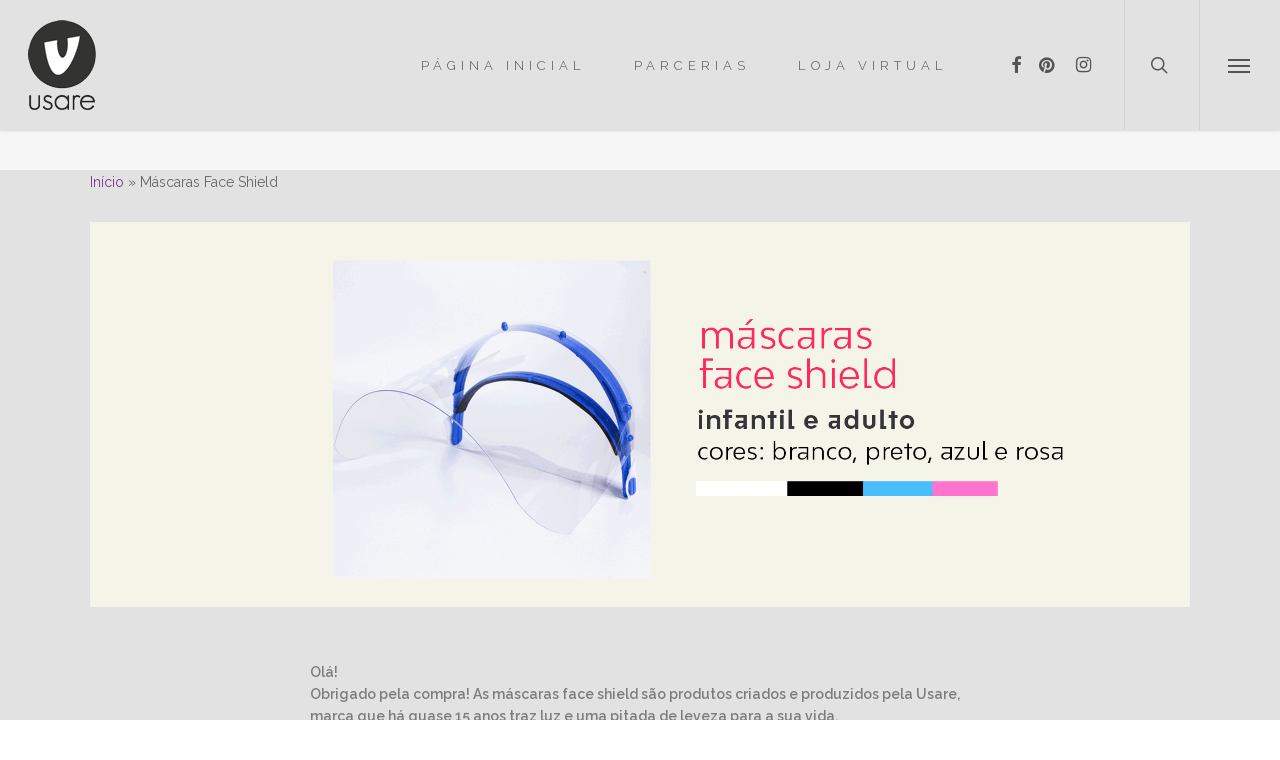

--- FILE ---
content_type: text/html; charset=UTF-8
request_url: https://blog.usare.com.br/mascaras-face-shield/
body_size: 16750
content:
<!doctype html>
<html lang="pt-BR" class="no-js">
<head>
	<meta charset="UTF-8">
	<meta name="viewport" content="width=device-width, initial-scale=1, maximum-scale=1, user-scalable=0" /><link rel="shortcut icon" href="https://blog.usare.com.br/wp-content/uploads/2021/09/logo_u-1.png" /><meta name='robots' content='index, follow, max-image-preview:large, max-snippet:-1, max-video-preview:-1' />

	<!-- This site is optimized with the Yoast SEO plugin v19.0 - https://yoast.com/wordpress/plugins/seo/ -->
	<title>Máscaras Face Shield - Blog Usare Design - design antimonotonia</title>
	<link rel="canonical" href="https://blog.usare.com.br/mascaras-face-shield/" />
	<meta property="og:locale" content="pt_BR" />
	<meta property="og:type" content="article" />
	<meta property="og:title" content="Máscaras Face Shield - Blog Usare Design - design antimonotonia" />
	<meta property="og:url" content="https://blog.usare.com.br/mascaras-face-shield/" />
	<meta property="og:site_name" content="Blog Usare Design - design antimonotonia" />
	<meta property="article:modified_time" content="2020-09-17T15:12:01+00:00" />
	<meta name="twitter:card" content="summary" />
	<meta name="twitter:label1" content="Est. tempo de leitura" />
	<meta name="twitter:data1" content="3 minutos" />
	<script type="application/ld+json" class="yoast-schema-graph">{"@context":"https://schema.org","@graph":[{"@type":"WebSite","@id":"https://blog.usare.com.br/#website","url":"https://blog.usare.com.br/","name":"Blog Usare Design - design antimonotonia","description":"Usare: design antimonotonia","potentialAction":[{"@type":"SearchAction","target":{"@type":"EntryPoint","urlTemplate":"https://blog.usare.com.br/?s={search_term_string}"},"query-input":"required name=search_term_string"}],"inLanguage":"pt-BR"},{"@type":"WebPage","@id":"https://blog.usare.com.br/mascaras-face-shield/#webpage","url":"https://blog.usare.com.br/mascaras-face-shield/","name":"Máscaras Face Shield - Blog Usare Design - design antimonotonia","isPartOf":{"@id":"https://blog.usare.com.br/#website"},"datePublished":"2020-09-17T13:49:32+00:00","dateModified":"2020-09-17T15:12:01+00:00","breadcrumb":{"@id":"https://blog.usare.com.br/mascaras-face-shield/#breadcrumb"},"inLanguage":"pt-BR","potentialAction":[{"@type":"ReadAction","target":["https://blog.usare.com.br/mascaras-face-shield/"]}]},{"@type":"BreadcrumbList","@id":"https://blog.usare.com.br/mascaras-face-shield/#breadcrumb","itemListElement":[{"@type":"ListItem","position":1,"name":"Início","item":"https://blog.usare.com.br/"},{"@type":"ListItem","position":2,"name":"Máscaras Face Shield"}]}]}</script>
	<!-- / Yoast SEO plugin. -->


<link rel='dns-prefetch' href='//assets.pinterest.com' />
<link rel='dns-prefetch' href='//fonts.googleapis.com' />
<link rel='dns-prefetch' href='//s.w.org' />
<link rel="alternate" type="application/rss+xml" title="Feed para Blog Usare Design - design antimonotonia &raquo;" href="https://blog.usare.com.br/feed/" />
<link rel="alternate" type="application/rss+xml" title="Feed de comentários para Blog Usare Design - design antimonotonia &raquo;" href="https://blog.usare.com.br/comments/feed/" />
		<!-- This site uses the Google Analytics by ExactMetrics plugin v8.3.1 - Using Analytics tracking - https://www.exactmetrics.com/ -->
		<!-- Note: ExactMetrics is not currently configured on this site. The site owner needs to authenticate with Google Analytics in the ExactMetrics settings panel. -->
					<!-- No tracking code set -->
				<!-- / Google Analytics by ExactMetrics -->
				<!-- This site uses the Google Analytics by MonsterInsights plugin v9.2.4 - Using Analytics tracking - https://www.monsterinsights.com/ -->
							<script src="//www.googletagmanager.com/gtag/js?id=G-Q45WMJ129D"  data-cfasync="false" data-wpfc-render="false" type="text/javascript" async></script>
			<script data-cfasync="false" data-wpfc-render="false" type="text/javascript">
				var mi_version = '9.2.4';
				var mi_track_user = true;
				var mi_no_track_reason = '';
								var MonsterInsightsDefaultLocations = {"page_location":"https:\/\/blog.usare.com.br\/mascaras-face-shield\/"};
				if ( typeof MonsterInsightsPrivacyGuardFilter === 'function' ) {
					var MonsterInsightsLocations = (typeof MonsterInsightsExcludeQuery === 'object') ? MonsterInsightsPrivacyGuardFilter( MonsterInsightsExcludeQuery ) : MonsterInsightsPrivacyGuardFilter( MonsterInsightsDefaultLocations );
				} else {
					var MonsterInsightsLocations = (typeof MonsterInsightsExcludeQuery === 'object') ? MonsterInsightsExcludeQuery : MonsterInsightsDefaultLocations;
				}

								var disableStrs = [
										'ga-disable-G-Q45WMJ129D',
									];

				/* Function to detect opted out users */
				function __gtagTrackerIsOptedOut() {
					for (var index = 0; index < disableStrs.length; index++) {
						if (document.cookie.indexOf(disableStrs[index] + '=true') > -1) {
							return true;
						}
					}

					return false;
				}

				/* Disable tracking if the opt-out cookie exists. */
				if (__gtagTrackerIsOptedOut()) {
					for (var index = 0; index < disableStrs.length; index++) {
						window[disableStrs[index]] = true;
					}
				}

				/* Opt-out function */
				function __gtagTrackerOptout() {
					for (var index = 0; index < disableStrs.length; index++) {
						document.cookie = disableStrs[index] + '=true; expires=Thu, 31 Dec 2099 23:59:59 UTC; path=/';
						window[disableStrs[index]] = true;
					}
				}

				if ('undefined' === typeof gaOptout) {
					function gaOptout() {
						__gtagTrackerOptout();
					}
				}
								window.dataLayer = window.dataLayer || [];

				window.MonsterInsightsDualTracker = {
					helpers: {},
					trackers: {},
				};
				if (mi_track_user) {
					function __gtagDataLayer() {
						dataLayer.push(arguments);
					}

					function __gtagTracker(type, name, parameters) {
						if (!parameters) {
							parameters = {};
						}

						if (parameters.send_to) {
							__gtagDataLayer.apply(null, arguments);
							return;
						}

						if (type === 'event') {
														parameters.send_to = monsterinsights_frontend.v4_id;
							var hookName = name;
							if (typeof parameters['event_category'] !== 'undefined') {
								hookName = parameters['event_category'] + ':' + name;
							}

							if (typeof MonsterInsightsDualTracker.trackers[hookName] !== 'undefined') {
								MonsterInsightsDualTracker.trackers[hookName](parameters);
							} else {
								__gtagDataLayer('event', name, parameters);
							}
							
						} else {
							__gtagDataLayer.apply(null, arguments);
						}
					}

					__gtagTracker('js', new Date());
					__gtagTracker('set', {
						'developer_id.dZGIzZG': true,
											});
					if ( MonsterInsightsLocations.page_location ) {
						__gtagTracker('set', MonsterInsightsLocations);
					}
										__gtagTracker('config', 'G-Q45WMJ129D', {"forceSSL":"true","link_attribution":"true"} );
															window.gtag = __gtagTracker;										(function () {
						/* https://developers.google.com/analytics/devguides/collection/analyticsjs/ */
						/* ga and __gaTracker compatibility shim. */
						var noopfn = function () {
							return null;
						};
						var newtracker = function () {
							return new Tracker();
						};
						var Tracker = function () {
							return null;
						};
						var p = Tracker.prototype;
						p.get = noopfn;
						p.set = noopfn;
						p.send = function () {
							var args = Array.prototype.slice.call(arguments);
							args.unshift('send');
							__gaTracker.apply(null, args);
						};
						var __gaTracker = function () {
							var len = arguments.length;
							if (len === 0) {
								return;
							}
							var f = arguments[len - 1];
							if (typeof f !== 'object' || f === null || typeof f.hitCallback !== 'function') {
								if ('send' === arguments[0]) {
									var hitConverted, hitObject = false, action;
									if ('event' === arguments[1]) {
										if ('undefined' !== typeof arguments[3]) {
											hitObject = {
												'eventAction': arguments[3],
												'eventCategory': arguments[2],
												'eventLabel': arguments[4],
												'value': arguments[5] ? arguments[5] : 1,
											}
										}
									}
									if ('pageview' === arguments[1]) {
										if ('undefined' !== typeof arguments[2]) {
											hitObject = {
												'eventAction': 'page_view',
												'page_path': arguments[2],
											}
										}
									}
									if (typeof arguments[2] === 'object') {
										hitObject = arguments[2];
									}
									if (typeof arguments[5] === 'object') {
										Object.assign(hitObject, arguments[5]);
									}
									if ('undefined' !== typeof arguments[1].hitType) {
										hitObject = arguments[1];
										if ('pageview' === hitObject.hitType) {
											hitObject.eventAction = 'page_view';
										}
									}
									if (hitObject) {
										action = 'timing' === arguments[1].hitType ? 'timing_complete' : hitObject.eventAction;
										hitConverted = mapArgs(hitObject);
										__gtagTracker('event', action, hitConverted);
									}
								}
								return;
							}

							function mapArgs(args) {
								var arg, hit = {};
								var gaMap = {
									'eventCategory': 'event_category',
									'eventAction': 'event_action',
									'eventLabel': 'event_label',
									'eventValue': 'event_value',
									'nonInteraction': 'non_interaction',
									'timingCategory': 'event_category',
									'timingVar': 'name',
									'timingValue': 'value',
									'timingLabel': 'event_label',
									'page': 'page_path',
									'location': 'page_location',
									'title': 'page_title',
									'referrer' : 'page_referrer',
								};
								for (arg in args) {
																		if (!(!args.hasOwnProperty(arg) || !gaMap.hasOwnProperty(arg))) {
										hit[gaMap[arg]] = args[arg];
									} else {
										hit[arg] = args[arg];
									}
								}
								return hit;
							}

							try {
								f.hitCallback();
							} catch (ex) {
							}
						};
						__gaTracker.create = newtracker;
						__gaTracker.getByName = newtracker;
						__gaTracker.getAll = function () {
							return [];
						};
						__gaTracker.remove = noopfn;
						__gaTracker.loaded = true;
						window['__gaTracker'] = __gaTracker;
					})();
									} else {
										console.log("");
					(function () {
						function __gtagTracker() {
							return null;
						}

						window['__gtagTracker'] = __gtagTracker;
						window['gtag'] = __gtagTracker;
					})();
									}
			</script>
				<!-- / Google Analytics by MonsterInsights -->
		<script type="text/javascript">
window._wpemojiSettings = {"baseUrl":"https:\/\/s.w.org\/images\/core\/emoji\/14.0.0\/72x72\/","ext":".png","svgUrl":"https:\/\/s.w.org\/images\/core\/emoji\/14.0.0\/svg\/","svgExt":".svg","source":{"concatemoji":"https:\/\/blog.usare.com.br\/wp-includes\/js\/wp-emoji-release.min.js?ver=6.0.11"}};
/*! This file is auto-generated */
!function(e,a,t){var n,r,o,i=a.createElement("canvas"),p=i.getContext&&i.getContext("2d");function s(e,t){var a=String.fromCharCode,e=(p.clearRect(0,0,i.width,i.height),p.fillText(a.apply(this,e),0,0),i.toDataURL());return p.clearRect(0,0,i.width,i.height),p.fillText(a.apply(this,t),0,0),e===i.toDataURL()}function c(e){var t=a.createElement("script");t.src=e,t.defer=t.type="text/javascript",a.getElementsByTagName("head")[0].appendChild(t)}for(o=Array("flag","emoji"),t.supports={everything:!0,everythingExceptFlag:!0},r=0;r<o.length;r++)t.supports[o[r]]=function(e){if(!p||!p.fillText)return!1;switch(p.textBaseline="top",p.font="600 32px Arial",e){case"flag":return s([127987,65039,8205,9895,65039],[127987,65039,8203,9895,65039])?!1:!s([55356,56826,55356,56819],[55356,56826,8203,55356,56819])&&!s([55356,57332,56128,56423,56128,56418,56128,56421,56128,56430,56128,56423,56128,56447],[55356,57332,8203,56128,56423,8203,56128,56418,8203,56128,56421,8203,56128,56430,8203,56128,56423,8203,56128,56447]);case"emoji":return!s([129777,127995,8205,129778,127999],[129777,127995,8203,129778,127999])}return!1}(o[r]),t.supports.everything=t.supports.everything&&t.supports[o[r]],"flag"!==o[r]&&(t.supports.everythingExceptFlag=t.supports.everythingExceptFlag&&t.supports[o[r]]);t.supports.everythingExceptFlag=t.supports.everythingExceptFlag&&!t.supports.flag,t.DOMReady=!1,t.readyCallback=function(){t.DOMReady=!0},t.supports.everything||(n=function(){t.readyCallback()},a.addEventListener?(a.addEventListener("DOMContentLoaded",n,!1),e.addEventListener("load",n,!1)):(e.attachEvent("onload",n),a.attachEvent("onreadystatechange",function(){"complete"===a.readyState&&t.readyCallback()})),(e=t.source||{}).concatemoji?c(e.concatemoji):e.wpemoji&&e.twemoji&&(c(e.twemoji),c(e.wpemoji)))}(window,document,window._wpemojiSettings);
</script>
<style type="text/css">
img.wp-smiley,
img.emoji {
	display: inline !important;
	border: none !important;
	box-shadow: none !important;
	height: 1em !important;
	width: 1em !important;
	margin: 0 0.07em !important;
	vertical-align: -0.1em !important;
	background: none !important;
	padding: 0 !important;
}
</style>
	<link rel='stylesheet' id='wp-block-library-css'  href='https://blog.usare.com.br/wp-includes/css/dist/block-library/style.min.css?ver=6.0.11' type='text/css' media='all' />
<style id='global-styles-inline-css' type='text/css'>
body{--wp--preset--color--black: #000000;--wp--preset--color--cyan-bluish-gray: #abb8c3;--wp--preset--color--white: #ffffff;--wp--preset--color--pale-pink: #f78da7;--wp--preset--color--vivid-red: #cf2e2e;--wp--preset--color--luminous-vivid-orange: #ff6900;--wp--preset--color--luminous-vivid-amber: #fcb900;--wp--preset--color--light-green-cyan: #7bdcb5;--wp--preset--color--vivid-green-cyan: #00d084;--wp--preset--color--pale-cyan-blue: #8ed1fc;--wp--preset--color--vivid-cyan-blue: #0693e3;--wp--preset--color--vivid-purple: #9b51e0;--wp--preset--gradient--vivid-cyan-blue-to-vivid-purple: linear-gradient(135deg,rgba(6,147,227,1) 0%,rgb(155,81,224) 100%);--wp--preset--gradient--light-green-cyan-to-vivid-green-cyan: linear-gradient(135deg,rgb(122,220,180) 0%,rgb(0,208,130) 100%);--wp--preset--gradient--luminous-vivid-amber-to-luminous-vivid-orange: linear-gradient(135deg,rgba(252,185,0,1) 0%,rgba(255,105,0,1) 100%);--wp--preset--gradient--luminous-vivid-orange-to-vivid-red: linear-gradient(135deg,rgba(255,105,0,1) 0%,rgb(207,46,46) 100%);--wp--preset--gradient--very-light-gray-to-cyan-bluish-gray: linear-gradient(135deg,rgb(238,238,238) 0%,rgb(169,184,195) 100%);--wp--preset--gradient--cool-to-warm-spectrum: linear-gradient(135deg,rgb(74,234,220) 0%,rgb(151,120,209) 20%,rgb(207,42,186) 40%,rgb(238,44,130) 60%,rgb(251,105,98) 80%,rgb(254,248,76) 100%);--wp--preset--gradient--blush-light-purple: linear-gradient(135deg,rgb(255,206,236) 0%,rgb(152,150,240) 100%);--wp--preset--gradient--blush-bordeaux: linear-gradient(135deg,rgb(254,205,165) 0%,rgb(254,45,45) 50%,rgb(107,0,62) 100%);--wp--preset--gradient--luminous-dusk: linear-gradient(135deg,rgb(255,203,112) 0%,rgb(199,81,192) 50%,rgb(65,88,208) 100%);--wp--preset--gradient--pale-ocean: linear-gradient(135deg,rgb(255,245,203) 0%,rgb(182,227,212) 50%,rgb(51,167,181) 100%);--wp--preset--gradient--electric-grass: linear-gradient(135deg,rgb(202,248,128) 0%,rgb(113,206,126) 100%);--wp--preset--gradient--midnight: linear-gradient(135deg,rgb(2,3,129) 0%,rgb(40,116,252) 100%);--wp--preset--duotone--dark-grayscale: url('#wp-duotone-dark-grayscale');--wp--preset--duotone--grayscale: url('#wp-duotone-grayscale');--wp--preset--duotone--purple-yellow: url('#wp-duotone-purple-yellow');--wp--preset--duotone--blue-red: url('#wp-duotone-blue-red');--wp--preset--duotone--midnight: url('#wp-duotone-midnight');--wp--preset--duotone--magenta-yellow: url('#wp-duotone-magenta-yellow');--wp--preset--duotone--purple-green: url('#wp-duotone-purple-green');--wp--preset--duotone--blue-orange: url('#wp-duotone-blue-orange');--wp--preset--font-size--small: 13px;--wp--preset--font-size--medium: 20px;--wp--preset--font-size--large: 36px;--wp--preset--font-size--x-large: 42px;}.has-black-color{color: var(--wp--preset--color--black) !important;}.has-cyan-bluish-gray-color{color: var(--wp--preset--color--cyan-bluish-gray) !important;}.has-white-color{color: var(--wp--preset--color--white) !important;}.has-pale-pink-color{color: var(--wp--preset--color--pale-pink) !important;}.has-vivid-red-color{color: var(--wp--preset--color--vivid-red) !important;}.has-luminous-vivid-orange-color{color: var(--wp--preset--color--luminous-vivid-orange) !important;}.has-luminous-vivid-amber-color{color: var(--wp--preset--color--luminous-vivid-amber) !important;}.has-light-green-cyan-color{color: var(--wp--preset--color--light-green-cyan) !important;}.has-vivid-green-cyan-color{color: var(--wp--preset--color--vivid-green-cyan) !important;}.has-pale-cyan-blue-color{color: var(--wp--preset--color--pale-cyan-blue) !important;}.has-vivid-cyan-blue-color{color: var(--wp--preset--color--vivid-cyan-blue) !important;}.has-vivid-purple-color{color: var(--wp--preset--color--vivid-purple) !important;}.has-black-background-color{background-color: var(--wp--preset--color--black) !important;}.has-cyan-bluish-gray-background-color{background-color: var(--wp--preset--color--cyan-bluish-gray) !important;}.has-white-background-color{background-color: var(--wp--preset--color--white) !important;}.has-pale-pink-background-color{background-color: var(--wp--preset--color--pale-pink) !important;}.has-vivid-red-background-color{background-color: var(--wp--preset--color--vivid-red) !important;}.has-luminous-vivid-orange-background-color{background-color: var(--wp--preset--color--luminous-vivid-orange) !important;}.has-luminous-vivid-amber-background-color{background-color: var(--wp--preset--color--luminous-vivid-amber) !important;}.has-light-green-cyan-background-color{background-color: var(--wp--preset--color--light-green-cyan) !important;}.has-vivid-green-cyan-background-color{background-color: var(--wp--preset--color--vivid-green-cyan) !important;}.has-pale-cyan-blue-background-color{background-color: var(--wp--preset--color--pale-cyan-blue) !important;}.has-vivid-cyan-blue-background-color{background-color: var(--wp--preset--color--vivid-cyan-blue) !important;}.has-vivid-purple-background-color{background-color: var(--wp--preset--color--vivid-purple) !important;}.has-black-border-color{border-color: var(--wp--preset--color--black) !important;}.has-cyan-bluish-gray-border-color{border-color: var(--wp--preset--color--cyan-bluish-gray) !important;}.has-white-border-color{border-color: var(--wp--preset--color--white) !important;}.has-pale-pink-border-color{border-color: var(--wp--preset--color--pale-pink) !important;}.has-vivid-red-border-color{border-color: var(--wp--preset--color--vivid-red) !important;}.has-luminous-vivid-orange-border-color{border-color: var(--wp--preset--color--luminous-vivid-orange) !important;}.has-luminous-vivid-amber-border-color{border-color: var(--wp--preset--color--luminous-vivid-amber) !important;}.has-light-green-cyan-border-color{border-color: var(--wp--preset--color--light-green-cyan) !important;}.has-vivid-green-cyan-border-color{border-color: var(--wp--preset--color--vivid-green-cyan) !important;}.has-pale-cyan-blue-border-color{border-color: var(--wp--preset--color--pale-cyan-blue) !important;}.has-vivid-cyan-blue-border-color{border-color: var(--wp--preset--color--vivid-cyan-blue) !important;}.has-vivid-purple-border-color{border-color: var(--wp--preset--color--vivid-purple) !important;}.has-vivid-cyan-blue-to-vivid-purple-gradient-background{background: var(--wp--preset--gradient--vivid-cyan-blue-to-vivid-purple) !important;}.has-light-green-cyan-to-vivid-green-cyan-gradient-background{background: var(--wp--preset--gradient--light-green-cyan-to-vivid-green-cyan) !important;}.has-luminous-vivid-amber-to-luminous-vivid-orange-gradient-background{background: var(--wp--preset--gradient--luminous-vivid-amber-to-luminous-vivid-orange) !important;}.has-luminous-vivid-orange-to-vivid-red-gradient-background{background: var(--wp--preset--gradient--luminous-vivid-orange-to-vivid-red) !important;}.has-very-light-gray-to-cyan-bluish-gray-gradient-background{background: var(--wp--preset--gradient--very-light-gray-to-cyan-bluish-gray) !important;}.has-cool-to-warm-spectrum-gradient-background{background: var(--wp--preset--gradient--cool-to-warm-spectrum) !important;}.has-blush-light-purple-gradient-background{background: var(--wp--preset--gradient--blush-light-purple) !important;}.has-blush-bordeaux-gradient-background{background: var(--wp--preset--gradient--blush-bordeaux) !important;}.has-luminous-dusk-gradient-background{background: var(--wp--preset--gradient--luminous-dusk) !important;}.has-pale-ocean-gradient-background{background: var(--wp--preset--gradient--pale-ocean) !important;}.has-electric-grass-gradient-background{background: var(--wp--preset--gradient--electric-grass) !important;}.has-midnight-gradient-background{background: var(--wp--preset--gradient--midnight) !important;}.has-small-font-size{font-size: var(--wp--preset--font-size--small) !important;}.has-medium-font-size{font-size: var(--wp--preset--font-size--medium) !important;}.has-large-font-size{font-size: var(--wp--preset--font-size--large) !important;}.has-x-large-font-size{font-size: var(--wp--preset--font-size--x-large) !important;}
</style>
<link rel='stylesheet' id='apsp-font-opensans-css'  href='//fonts.googleapis.com/css?family=Open+Sans&#038;ver=6.0.11' type='text/css' media='all' />
<link rel='stylesheet' id='apsp-frontend-css-css'  href='https://blog.usare.com.br/wp-content/plugins/accesspress-pinterest/css/frontend.css?ver=3.3.5' type='text/css' media='all' />
<link rel='stylesheet' id='contact-form-7-css'  href='https://blog.usare.com.br/wp-content/plugins/contact-form-7/includes/css/styles.css?ver=5.5.6.1' type='text/css' media='all' />
<link rel='stylesheet' id='font-awesome-css'  href='https://blog.usare.com.br/wp-content/themes/salient/css/font-awesome-legacy.min.css?ver=4.7.1' type='text/css' media='all' />
<link rel='stylesheet' id='salient-grid-system-css'  href='https://blog.usare.com.br/wp-content/themes/salient/css/build/grid-system.css?ver=14.0.7' type='text/css' media='all' />
<link rel='stylesheet' id='main-styles-css'  href='https://blog.usare.com.br/wp-content/themes/salient/css/build/style.css?ver=14.0.7' type='text/css' media='all' />
<style id='main-styles-inline-css' type='text/css'>
html:not(.page-trans-loaded) { background-color: #ffffff; }
</style>
<link rel='stylesheet' id='nectar-element-wpb-column-border-css'  href='https://blog.usare.com.br/wp-content/themes/salient/css/build/elements/element-wpb-column-border.css?ver=14.0.7' type='text/css' media='all' />
<link rel='stylesheet' id='nectar_default_font_open_sans-css'  href='https://fonts.googleapis.com/css?family=Open+Sans%3A300%2C400%2C600%2C700&#038;subset=latin%2Clatin-ext' type='text/css' media='all' />
<link rel='stylesheet' id='responsive-css'  href='https://blog.usare.com.br/wp-content/themes/salient/css/build/responsive.css?ver=14.0.7' type='text/css' media='all' />
<link rel='stylesheet' id='skin-ascend-css'  href='https://blog.usare.com.br/wp-content/themes/salient/css/build/ascend.css?ver=14.0.7' type='text/css' media='all' />
<link rel='stylesheet' id='salient-wp-menu-dynamic-css'  href='https://blog.usare.com.br/wp-content/uploads/salient/menu-dynamic.css?ver=25246' type='text/css' media='all' />
<link rel='stylesheet' id='js_composer_front-css'  href='https://blog.usare.com.br/wp-content/plugins/js_composer_salient/assets/css/js_composer.min.css?ver=6.7.1' type='text/css' media='all' />
<link rel='stylesheet' id='dynamic-css-css'  href='https://blog.usare.com.br/wp-content/themes/salient/css/salient-dynamic-styles.css?ver=69719' type='text/css' media='all' />
<style id='dynamic-css-inline-css' type='text/css'>
@media only screen and (min-width:1000px){body #ajax-content-wrap.no-scroll{min-height:calc(100vh - 130px);height:calc(100vh - 130px)!important;}}@media only screen and (min-width:1000px){#page-header-wrap.fullscreen-header,#page-header-wrap.fullscreen-header #page-header-bg,html:not(.nectar-box-roll-loaded) .nectar-box-roll > #page-header-bg.fullscreen-header,.nectar_fullscreen_zoom_recent_projects,#nectar_fullscreen_rows:not(.afterLoaded) > div{height:calc(100vh - 129px);}.wpb_row.vc_row-o-full-height.top-level,.wpb_row.vc_row-o-full-height.top-level > .col.span_12{min-height:calc(100vh - 129px);}html:not(.nectar-box-roll-loaded) .nectar-box-roll > #page-header-bg.fullscreen-header{top:130px;}.nectar-slider-wrap[data-fullscreen="true"]:not(.loaded),.nectar-slider-wrap[data-fullscreen="true"]:not(.loaded) .swiper-container{height:calc(100vh - 128px)!important;}.admin-bar .nectar-slider-wrap[data-fullscreen="true"]:not(.loaded),.admin-bar .nectar-slider-wrap[data-fullscreen="true"]:not(.loaded) .swiper-container{height:calc(100vh - 128px - 32px)!important;}}@media only screen and (max-width:999px){.using-mobile-browser #nectar_fullscreen_rows:not(.afterLoaded):not([data-mobile-disable="on"]) > div{height:calc(100vh - 116px);}.using-mobile-browser .wpb_row.vc_row-o-full-height.top-level,.using-mobile-browser .wpb_row.vc_row-o-full-height.top-level > .col.span_12,[data-permanent-transparent="1"].using-mobile-browser .wpb_row.vc_row-o-full-height.top-level,[data-permanent-transparent="1"].using-mobile-browser .wpb_row.vc_row-o-full-height.top-level > .col.span_12{min-height:calc(100vh - 116px);}html:not(.nectar-box-roll-loaded) .nectar-box-roll > #page-header-bg.fullscreen-header,.nectar_fullscreen_zoom_recent_projects,.nectar-slider-wrap[data-fullscreen="true"]:not(.loaded),.nectar-slider-wrap[data-fullscreen="true"]:not(.loaded) .swiper-container,#nectar_fullscreen_rows:not(.afterLoaded):not([data-mobile-disable="on"]) > div{height:calc(100vh - 63px);}.wpb_row.vc_row-o-full-height.top-level,.wpb_row.vc_row-o-full-height.top-level > .col.span_12{min-height:calc(100vh - 63px);}body[data-transparent-header="false"] #ajax-content-wrap.no-scroll{min-height:calc(100vh - 63px);height:calc(100vh - 63px);}}.col.padding-1-percent > .vc_column-inner,.col.padding-1-percent > .n-sticky > .vc_column-inner{padding:calc(600px * 0.01);}@media only screen and (max-width:690px){.col.padding-1-percent > .vc_column-inner,.col.padding-1-percent > .n-sticky > .vc_column-inner{padding:calc(100vw * 0.01);}}@media only screen and (min-width:1000px){.col.padding-1-percent > .vc_column-inner,.col.padding-1-percent > .n-sticky > .vc_column-inner{padding:calc((100vw - 180px) * 0.01);}.column_container:not(.vc_col-sm-12) .col.padding-1-percent > .vc_column-inner{padding:calc((100vw - 180px) * 0.005);}}@media only screen and (min-width:1425px){.col.padding-1-percent > .vc_column-inner{padding:calc(1245px * 0.01);}.column_container:not(.vc_col-sm-12) .col.padding-1-percent > .vc_column-inner{padding:calc(1245px * 0.005);}}.full-width-content .col.padding-1-percent > .vc_column-inner{padding:calc(100vw * 0.01);}@media only screen and (max-width:999px){.full-width-content .col.padding-1-percent > .vc_column-inner{padding:calc(100vw * 0.01);}}@media only screen and (min-width:1000px){.full-width-content .column_container:not(.vc_col-sm-12) .col.padding-1-percent > .vc_column-inner{padding:calc(100vw * 0.005);}}.screen-reader-text,.nectar-skip-to-content:not(:focus){border:0;clip:rect(1px,1px,1px,1px);clip-path:inset(50%);height:1px;margin:-1px;overflow:hidden;padding:0;position:absolute!important;width:1px;word-wrap:normal!important;}
</style>
<link rel='stylesheet' id='salient-child-style-css'  href='https://blog.usare.com.br/wp-content/themes/salient-child/style.css?ver=14.0.7' type='text/css' media='all' />
<link rel='stylesheet' id='redux-google-fonts-salient_redux-css'  href='https://fonts.googleapis.com/css?family=Raleway%3A300%2C200%2C400%2C700%2C600%2C400italic&#038;ver=1655294607' type='text/css' media='all' />
<script>if (document.location.protocol != "https:") {document.location = document.URL.replace(/^http:/i, "https:");}</script><script type='text/javascript' src='https://blog.usare.com.br/wp-includes/js/jquery/jquery.min.js?ver=3.6.0' id='jquery-core-js'></script>
<script type='text/javascript' src='https://blog.usare.com.br/wp-includes/js/jquery/jquery-migrate.min.js?ver=3.3.2' id='jquery-migrate-js'></script>
<script type='text/javascript' src='https://blog.usare.com.br/wp-content/plugins/google-analytics-for-wordpress/assets/js/frontend-gtag.min.js?ver=9.2.4' id='monsterinsights-frontend-script-js'></script>
<script data-cfasync="false" data-wpfc-render="false" type="text/javascript" id='monsterinsights-frontend-script-js-extra'>/* <![CDATA[ */
var monsterinsights_frontend = {"js_events_tracking":"true","download_extensions":"doc,pdf,ppt,zip,xls,docx,pptx,xlsx","inbound_paths":"[{\"path\":\"\\\/go\\\/\",\"label\":\"affiliate\"},{\"path\":\"\\\/recommend\\\/\",\"label\":\"affiliate\"}]","home_url":"https:\/\/blog.usare.com.br","hash_tracking":"false","v4_id":"G-Q45WMJ129D"};/* ]]> */
</script>
<link rel="https://api.w.org/" href="https://blog.usare.com.br/wp-json/" /><link rel="alternate" type="application/json" href="https://blog.usare.com.br/wp-json/wp/v2/pages/6496" /><link rel="EditURI" type="application/rsd+xml" title="RSD" href="https://blog.usare.com.br/xmlrpc.php?rsd" />
<link rel="wlwmanifest" type="application/wlwmanifest+xml" href="https://blog.usare.com.br/wp-includes/wlwmanifest.xml" /> 
<meta name="generator" content="WordPress 6.0.11" />
<link rel='shortlink' href='https://blog.usare.com.br/?p=6496' />
<link rel="alternate" type="application/json+oembed" href="https://blog.usare.com.br/wp-json/oembed/1.0/embed?url=https%3A%2F%2Fblog.usare.com.br%2Fmascaras-face-shield%2F" />
<link rel="alternate" type="text/xml+oembed" href="https://blog.usare.com.br/wp-json/oembed/1.0/embed?url=https%3A%2F%2Fblog.usare.com.br%2Fmascaras-face-shield%2F&#038;format=xml" />
<script type="text/javascript"> var root = document.getElementsByTagName( "html" )[0]; root.setAttribute( "class", "js" ); </script><script>
  (function(i,s,o,g,r,a,m){i['GoogleAnalyticsObject']=r;i[r]=i[r]||function(){
  (i[r].q=i[r].q||[]).push(arguments)},i[r].l=1*new Date();a=s.createElement(o),
  m=s.getElementsByTagName(o)[0];a.async=1;a.src=g;m.parentNode.insertBefore(a,m)
  })(window,document,'script','https://www.google-analytics.com/analytics.js','ga');

  ga('create', 'UA-98101855-1', 'auto');
  ga('send', 'pageview');

</script><style type="text/css">.recentcomments a{display:inline !important;padding:0 !important;margin:0 !important;}</style><meta name="generator" content="Powered by WPBakery Page Builder - drag and drop page builder for WordPress."/>
		<style type="text/css" id="wp-custom-css">
			/*ccd*/
@media (min-width: 990px) {
	body[data-ext-responsive="true"].single-post .container-wrap.no-sidebar #post-area, .container-wrap.no-sidebar #post-area {
		margin-left: 0 !important;
		margin-right: 0 !important;
		max-width: 752px;
	}
}		</style>
		<style type="text/css" data-type="vc_custom-css">div {
  background-color: #e2e2e2;
}</style><style type="text/css" data-type="vc_shortcodes-custom-css">.vc_custom_1600349577275{margin-right: 20% !important;margin-bottom: 5% !important;margin-left: 20% !important;}.vc_custom_1600355520147{margin-right: 20% !important;margin-left: 20% !important;padding-top: 30px !important;}.vc_custom_1600350459795{padding-top: 20px !important;padding-bottom: 10px !important;}.vc_custom_1600350466854{padding-top: 20px !important;padding-bottom: 10px !important;}</style><noscript><style> .wpb_animate_when_almost_visible { opacity: 1; }</style></noscript></head><body class="page-template-default page page-id-6496 ascend wpb-js-composer js-comp-ver-6.7.1 vc_responsive" data-footer-reveal="false" data-footer-reveal-shadow="none" data-header-format="default" data-body-border="off" data-boxed-style="" data-header-breakpoint="1000" data-dropdown-style="minimal" data-cae="linear" data-cad="650" data-megamenu-width="contained" data-aie="none" data-ls="magnific" data-apte="standard" data-hhun="0" data-fancy-form-rcs="default" data-form-style="default" data-form-submit="regular" data-is="minimal" data-button-style="default" data-user-account-button="false" data-flex-cols="true" data-col-gap="default" data-header-inherit-rc="false" data-header-search="true" data-animated-anchors="true" data-ajax-transitions="true" data-full-width-header="true" data-slide-out-widget-area="true" data-slide-out-widget-area-style="slide-out-from-right" data-user-set-ocm="1" data-loading-animation="none" data-bg-header="false" data-responsive="1" data-ext-responsive="true" data-ext-padding="90" data-header-resize="1" data-header-color="custom" data-transparent-header="false" data-cart="false" data-remove-m-parallax="" data-remove-m-video-bgs="" data-m-animate="0" data-force-header-trans-color="light" data-smooth-scrolling="0" data-permanent-transparent="false" >
	
	<script type="text/javascript">
	 (function(window, document) {

		 if(navigator.userAgent.match(/(Android|iPod|iPhone|iPad|BlackBerry|IEMobile|Opera Mini)/)) {
			 document.body.className += " using-mobile-browser mobile ";
		 }

		 if( !("ontouchstart" in window) ) {

			 var body = document.querySelector("body");
			 var winW = window.innerWidth;
			 var bodyW = body.clientWidth;

			 if (winW > bodyW + 4) {
				 body.setAttribute("style", "--scroll-bar-w: " + (winW - bodyW - 4) + "px");
			 } else {
				 body.setAttribute("style", "--scroll-bar-w: 0px");
			 }
		 }

	 })(window, document);
   </script><svg xmlns="http://www.w3.org/2000/svg" viewBox="0 0 0 0" width="0" height="0" focusable="false" role="none" style="visibility: hidden; position: absolute; left: -9999px; overflow: hidden;" ><defs><filter id="wp-duotone-dark-grayscale"><feColorMatrix color-interpolation-filters="sRGB" type="matrix" values=" .299 .587 .114 0 0 .299 .587 .114 0 0 .299 .587 .114 0 0 .299 .587 .114 0 0 " /><feComponentTransfer color-interpolation-filters="sRGB" ><feFuncR type="table" tableValues="0 0.49803921568627" /><feFuncG type="table" tableValues="0 0.49803921568627" /><feFuncB type="table" tableValues="0 0.49803921568627" /><feFuncA type="table" tableValues="1 1" /></feComponentTransfer><feComposite in2="SourceGraphic" operator="in" /></filter></defs></svg><svg xmlns="http://www.w3.org/2000/svg" viewBox="0 0 0 0" width="0" height="0" focusable="false" role="none" style="visibility: hidden; position: absolute; left: -9999px; overflow: hidden;" ><defs><filter id="wp-duotone-grayscale"><feColorMatrix color-interpolation-filters="sRGB" type="matrix" values=" .299 .587 .114 0 0 .299 .587 .114 0 0 .299 .587 .114 0 0 .299 .587 .114 0 0 " /><feComponentTransfer color-interpolation-filters="sRGB" ><feFuncR type="table" tableValues="0 1" /><feFuncG type="table" tableValues="0 1" /><feFuncB type="table" tableValues="0 1" /><feFuncA type="table" tableValues="1 1" /></feComponentTransfer><feComposite in2="SourceGraphic" operator="in" /></filter></defs></svg><svg xmlns="http://www.w3.org/2000/svg" viewBox="0 0 0 0" width="0" height="0" focusable="false" role="none" style="visibility: hidden; position: absolute; left: -9999px; overflow: hidden;" ><defs><filter id="wp-duotone-purple-yellow"><feColorMatrix color-interpolation-filters="sRGB" type="matrix" values=" .299 .587 .114 0 0 .299 .587 .114 0 0 .299 .587 .114 0 0 .299 .587 .114 0 0 " /><feComponentTransfer color-interpolation-filters="sRGB" ><feFuncR type="table" tableValues="0.54901960784314 0.98823529411765" /><feFuncG type="table" tableValues="0 1" /><feFuncB type="table" tableValues="0.71764705882353 0.25490196078431" /><feFuncA type="table" tableValues="1 1" /></feComponentTransfer><feComposite in2="SourceGraphic" operator="in" /></filter></defs></svg><svg xmlns="http://www.w3.org/2000/svg" viewBox="0 0 0 0" width="0" height="0" focusable="false" role="none" style="visibility: hidden; position: absolute; left: -9999px; overflow: hidden;" ><defs><filter id="wp-duotone-blue-red"><feColorMatrix color-interpolation-filters="sRGB" type="matrix" values=" .299 .587 .114 0 0 .299 .587 .114 0 0 .299 .587 .114 0 0 .299 .587 .114 0 0 " /><feComponentTransfer color-interpolation-filters="sRGB" ><feFuncR type="table" tableValues="0 1" /><feFuncG type="table" tableValues="0 0.27843137254902" /><feFuncB type="table" tableValues="0.5921568627451 0.27843137254902" /><feFuncA type="table" tableValues="1 1" /></feComponentTransfer><feComposite in2="SourceGraphic" operator="in" /></filter></defs></svg><svg xmlns="http://www.w3.org/2000/svg" viewBox="0 0 0 0" width="0" height="0" focusable="false" role="none" style="visibility: hidden; position: absolute; left: -9999px; overflow: hidden;" ><defs><filter id="wp-duotone-midnight"><feColorMatrix color-interpolation-filters="sRGB" type="matrix" values=" .299 .587 .114 0 0 .299 .587 .114 0 0 .299 .587 .114 0 0 .299 .587 .114 0 0 " /><feComponentTransfer color-interpolation-filters="sRGB" ><feFuncR type="table" tableValues="0 0" /><feFuncG type="table" tableValues="0 0.64705882352941" /><feFuncB type="table" tableValues="0 1" /><feFuncA type="table" tableValues="1 1" /></feComponentTransfer><feComposite in2="SourceGraphic" operator="in" /></filter></defs></svg><svg xmlns="http://www.w3.org/2000/svg" viewBox="0 0 0 0" width="0" height="0" focusable="false" role="none" style="visibility: hidden; position: absolute; left: -9999px; overflow: hidden;" ><defs><filter id="wp-duotone-magenta-yellow"><feColorMatrix color-interpolation-filters="sRGB" type="matrix" values=" .299 .587 .114 0 0 .299 .587 .114 0 0 .299 .587 .114 0 0 .299 .587 .114 0 0 " /><feComponentTransfer color-interpolation-filters="sRGB" ><feFuncR type="table" tableValues="0.78039215686275 1" /><feFuncG type="table" tableValues="0 0.94901960784314" /><feFuncB type="table" tableValues="0.35294117647059 0.47058823529412" /><feFuncA type="table" tableValues="1 1" /></feComponentTransfer><feComposite in2="SourceGraphic" operator="in" /></filter></defs></svg><svg xmlns="http://www.w3.org/2000/svg" viewBox="0 0 0 0" width="0" height="0" focusable="false" role="none" style="visibility: hidden; position: absolute; left: -9999px; overflow: hidden;" ><defs><filter id="wp-duotone-purple-green"><feColorMatrix color-interpolation-filters="sRGB" type="matrix" values=" .299 .587 .114 0 0 .299 .587 .114 0 0 .299 .587 .114 0 0 .299 .587 .114 0 0 " /><feComponentTransfer color-interpolation-filters="sRGB" ><feFuncR type="table" tableValues="0.65098039215686 0.40392156862745" /><feFuncG type="table" tableValues="0 1" /><feFuncB type="table" tableValues="0.44705882352941 0.4" /><feFuncA type="table" tableValues="1 1" /></feComponentTransfer><feComposite in2="SourceGraphic" operator="in" /></filter></defs></svg><svg xmlns="http://www.w3.org/2000/svg" viewBox="0 0 0 0" width="0" height="0" focusable="false" role="none" style="visibility: hidden; position: absolute; left: -9999px; overflow: hidden;" ><defs><filter id="wp-duotone-blue-orange"><feColorMatrix color-interpolation-filters="sRGB" type="matrix" values=" .299 .587 .114 0 0 .299 .587 .114 0 0 .299 .587 .114 0 0 .299 .587 .114 0 0 " /><feComponentTransfer color-interpolation-filters="sRGB" ><feFuncR type="table" tableValues="0.098039215686275 1" /><feFuncG type="table" tableValues="0 0.66274509803922" /><feFuncB type="table" tableValues="0.84705882352941 0.41960784313725" /><feFuncA type="table" tableValues="1 1" /></feComponentTransfer><feComposite in2="SourceGraphic" operator="in" /></filter></defs></svg><a href="#ajax-content-wrap" class="nectar-skip-to-content">Skip to main content</a><div id="ajax-loading-screen" data-disable-mobile="1" data-disable-fade-on-click="0" data-effect="standard" data-method="standard"><div class="loading-icon none"><div class="material-icon">
									 <div class="spinner">
										 <div class="right-side"><div class="bar"></div></div>
										 <div class="left-side"><div class="bar"></div></div>
									 </div>
									 <div class="spinner color-2">
										 <div class="right-side"><div class="bar"></div></div>
										 <div class="left-side"><div class="bar"></div></div>
									 </div>
								 </div></div></div>	
	<div id="header-space"  data-header-mobile-fixed='1'></div> 
	
		<div id="header-outer" data-has-menu="true" data-has-buttons="yes" data-header-button_style="default" data-using-pr-menu="false" data-mobile-fixed="1" data-ptnm="false" data-lhe="default" data-user-set-bg="#ec676f" data-format="default" data-permanent-transparent="false" data-megamenu-rt="0" data-remove-fixed="0" data-header-resize="1" data-cart="false" data-transparency-option="0" data-box-shadow="small" data-shrink-num="6" data-using-secondary="0" data-using-logo="1" data-logo-height="90" data-m-logo-height="40" data-padding="20" data-full-width="true" data-condense="false" >
		
<header id="top">
	<div class="container">
		<div class="row">
			<div class="col span_3">
								<a id="logo" href="https://blog.usare.com.br" data-supplied-ml-starting-dark="false" data-supplied-ml-starting="false" data-supplied-ml="false" >
					<img class="stnd skip-lazy default-logo dark-version" width="68" height="90" alt="Blog Usare Design - design antimonotonia" src="https://blog.usare.com.br/wp-content/uploads/2021/09/Asset-1-1.png" srcset="https://blog.usare.com.br/wp-content/uploads/2021/09/Asset-1-1.png 1x, https://blog.usare.com.br/wp-content/uploads/2021/09/Asset-2.png 2x" />				</a>
							</div><!--/span_3-->

			<div class="col span_9 col_last">
									<div class="nectar-mobile-only mobile-header"><div class="inner"></div></div>
									<a class="mobile-search" href="#searchbox"><span class="nectar-icon icon-salient-search" aria-hidden="true"></span><span class="screen-reader-text">search</span></a>
														<div class="slide-out-widget-area-toggle mobile-icon slide-out-from-right" data-custom-color="false" data-icon-animation="simple-transform">
						<div> <a href="#sidewidgetarea" aria-label="Navigation Menu" aria-expanded="false" class="closed">
							<span class="screen-reader-text">Menu</span><span aria-hidden="true"> <i class="lines-button x2"> <i class="lines"></i> </i> </span>
						</a></div>
					</div>
				
									<nav>
													<ul class="sf-menu">
								<li id="menu-item-3188" class="menu-item menu-item-type-post_type menu-item-object-page menu-item-home nectar-regular-menu-item menu-item-3188"><a href="https://blog.usare.com.br/"><span class="menu-title-text">PÁGINA INICIAL</span></a></li>
<li id="menu-item-3187" class="menu-item menu-item-type-post_type menu-item-object-page nectar-regular-menu-item menu-item-3187"><a href="https://blog.usare.com.br/parcerias/"><span class="menu-title-text">PARCERIAS</span></a></li>
<li id="menu-item-3189" class="menu-item menu-item-type-custom menu-item-object-custom nectar-regular-menu-item menu-item-3189"><a href="http://loja.usare.com.br"><span class="menu-title-text">LOJA VIRTUAL</span></a></li>
<li id="social-in-menu" class="button_social_group"><a target="_blank" rel="noopener" href="https://www.facebook.com/usaredesign/"><span class="screen-reader-text">facebook</span><i class="fa fa-facebook" aria-hidden="true"></i> </a><a target="_blank" rel="noopener" href="https://br.pinterest.com/usaredesign/"><span class="screen-reader-text">pinterest</span><i class="fa fa-pinterest" aria-hidden="true"></i> </a><a target="_blank" rel="noopener" href="https://www.instagram.com/usaredesign/"><span class="screen-reader-text">instagram</span><i class="fa fa-instagram" aria-hidden="true"></i> </a></li>							</ul>
													<ul class="buttons sf-menu" data-user-set-ocm="1">

								<li id="search-btn"><div><a href="#searchbox"><span class="icon-salient-search" aria-hidden="true"></span><span class="screen-reader-text">search</span></a></div> </li><li class="slide-out-widget-area-toggle" data-icon-animation="simple-transform" data-custom-color="false"><div> <a href="#sidewidgetarea" aria-label="Navigation Menu" aria-expanded="false" class="closed"> <span class="screen-reader-text">Menu</span><span aria-hidden="true"> <i class="lines-button x2"> <i class="lines"></i> </i> </span> </a> </div></li>
							</ul>
						
					</nav>

					
				</div><!--/span_9-->

				
			</div><!--/row-->
					</div><!--/container-->
	</header>		
	</div>
	
<div id="search-outer" class="nectar">
	<div id="search">
		<div class="container">
			 <div id="search-box">
				 <div class="inner-wrap">
					 <div class="col span_12">
						  <form role="search" action="https://blog.usare.com.br/" method="GET">
															<input type="text" name="s" id="s" value="Start Typing..." aria-label="Search" data-placeholder="Start Typing..." />
							
						
												</form>
					</div><!--/span_12-->
				</div><!--/inner-wrap-->
			 </div><!--/search-box-->
			 <div id="close"><a href="#"><span class="screen-reader-text">Close Search</span>
				<span class="icon-salient-x" aria-hidden="true"></span>				 </a></div>
		 </div><!--/container-->
	</div><!--/search-->
</div><!--/search-outer-->
	<div id="ajax-content-wrap">
<div class="container-wrap">
	<div class="container main-content">
		<div class="row">
			<p id="breadcrumbs" class="yoast"><span><span><a href="https://blog.usare.com.br/">Início</a> &raquo; <span class="breadcrumb_last" aria-current="page">Máscaras Face Shield</span></span></span></p>
		<div id="fws_6978dd2a25c25"  data-column-margin="default" data-midnight="dark"  class="wpb_row vc_row-fluid vc_row top-level"  style="padding-top: 0px; padding-bottom: 0px; "><div class="row-bg-wrap" data-bg-animation="none" data-bg-overlay="false"><div class="inner-wrap"><div class="row-bg viewport-desktop"  style=""></div></div></div><div class="row_col_wrap_12 col span_12 dark left">
	<div style="" class="vc_col-sm-12 wpb_column column_container vc_column_container col no-extra-padding" data-using-bg="true" data-padding-pos="all" data-has-bg-color="true" data-bg-color="#e2e2e2" data-bg-opacity="1" data-animation="" data-delay="0" >
		<div class="vc_column-inner" ><div class="column-bg-overlay-wrap column-bg-layer" data-bg-animation="none"><div class="column-bg-overlay" style="opacity: 1; background-color: #e2e2e2;"></div></div>
			<div class="wpb_wrapper">
				<div id="fws_6978dd2a27154" data-midnight="" data-column-margin="default" class="wpb_row vc_row-fluid vc_row inner_row"  style=""><div class="row-bg-wrap"> <div class="row-bg" ></div> </div><div class="row_col_wrap_12_inner col span_12  left">
	<div  class="vc_col-sm-12 wpb_column column_container vc_column_container col child_column no-extra-padding"   data-padding-pos="all" data-has-bg-color="false" data-bg-color="" data-bg-opacity="1" data-animation="" data-delay="0" >
		<div class="vc_column-inner" >
		<div class="wpb_wrapper">
			<div class="img-with-aniamtion-wrap center" data-max-width="100%" data-max-width-mobile="100%" data-shadow="none" data-animation="fade-in" >
      <div class="inner">
        <div class="hover-wrap"> 
          <div class="hover-wrap-inner">
            <a href="https://loja.usare.com.br/catalogsearch/result/?q=face%20shield&#038;utm_source=lp" target="_self" class="center">
              <img class="img-with-animation skip-lazy " data-delay="0" height="700" width="2000" data-animation="fade-in" src="https://blog.usare.com.br/wp-content/uploads/2020/09/lp_faceshield.gif" alt=""  />
            </a>
          </div>
        </div>
      </div>
      </div>
		</div> 
	</div>
	</div> 
</div></div><div id="fws_6978dd2a278d8" data-midnight="" data-column-margin="default" class="wpb_row vc_row-fluid vc_row inner_row"  style=""><div class="row-bg-wrap"> <div class="row-bg" ></div> </div><div class="row_col_wrap_12_inner col span_12  left">
	<div  class="vc_col-sm-12 wpb_column column_container vc_column_container col child_column no-extra-padding"   data-padding-pos="all" data-has-bg-color="false" data-bg-color="" data-bg-opacity="1" data-animation="" data-delay="0" >
		<div class="vc_column-inner" >
		<div class="wpb_wrapper">
			<h2 style="font-size: 14px;color: #7c7c7c;text-align: left" class="vc_custom_heading vc_custom_1600355520147" ><a href="https://loja.usare.com.br/">Olá!</p>
<p>Obrigado pela compra! As máscaras face shield são produtos criados e produzidos pela Usare, marca que há quase 15 anos traz luz e uma pitada de leveza para a sua vida.</p>
<p>Seu pedido logo mais chegará aí na sua casa. E só temos duas dicas de utilização:<br />
1. Retire a película de proteção dos dois lados do visor (interno e externo) antes de usar sua face shield.<br />
2. Para limpar, utilize álcool.</p>
<p>Pra você conhecer um pouco mais a gente e aproveitar nossos produtos, deixamos aqui um presentinho: 15% de desconto, que pode ser usado nos próximos 15 dias, em compras da nossa Máscara PureFit e de luminárias a partir de R$ 100. É só usar o cupom TENHOAFACESHIELD na nossa loja https://loja.usare.com.br/.</p>
<p>Um abraço, equipe da Usare.<br />
</a></h2>
		</div> 
	</div>
	</div> 
</div></div><div id="fws_6978dd2a28314" data-midnight="" data-column-margin="default" class="wpb_row vc_row-fluid vc_row inner_row  vc_custom_1600349577275"  style=""><div class="row-bg-wrap"> <div class="row-bg" ></div> </div><div class="row_col_wrap_12_inner col span_12  left">
	<div  class="vc_col-sm-6 wpb_column column_container vc_column_container col child_column has-animation padding-1-percent"   data-padding-pos="all" data-has-bg-color="false" data-bg-color="" data-bg-opacity="1" data-animation="fade-in-from-bottom" data-delay="0" >
		<div class="vc_column-inner" >
		<div class="wpb_wrapper">
			<h3 style="font-size: 25px;color: #a5a5a5;text-align: left" class="vc_custom_heading vc_custom_1600350459795" >Tudo sobre a face shield</h3><div class="img-with-aniamtion-wrap " data-max-width="100%" data-max-width-mobile="100%" data-shadow="none" data-animation="fade-in" >
      <div class="inner">
        <div class="hover-wrap"> 
          <div class="hover-wrap-inner">
            <a href="https://blog.usare.com.br/mascaras-face-shield-covid-19/" target="_self" class="">
              <img class="img-with-animation skip-lazy " data-delay="0" height="417" width="625" data-animation="fade-in" src="https://blog.usare.com.br/wp-content/uploads/2020/09/thumb_faceshield.png" alt="" srcset="https://blog.usare.com.br/wp-content/uploads/2020/09/thumb_faceshield.png 625w, https://blog.usare.com.br/wp-content/uploads/2020/09/thumb_faceshield-300x200.png 300w" sizes="(max-width: 625px) 100vw, 625px" />
            </a>
          </div>
        </div>
      </div>
      </div>
		</div> 
	</div>
	</div> 

	<div  class="vc_col-sm-6 wpb_column column_container vc_column_container col child_column has-animation padding-1-percent"   data-padding-pos="all" data-has-bg-color="false" data-bg-color="" data-bg-opacity="1" data-animation="fade-in-from-bottom" data-delay="0" >
		<div class="vc_column-inner" >
		<div class="wpb_wrapper">
			<h3 style="font-size: 25px;color: #a5a5a5;text-align: left" class="vc_custom_heading vc_custom_1600350466854" >Instagram</h3><div class="img-with-aniamtion-wrap " data-max-width="100%" data-max-width-mobile="100%" data-shadow="none" data-animation="fade-in" >
      <div class="inner">
        <div class="hover-wrap"> 
          <div class="hover-wrap-inner">
            <a href="https://www.instagram.com/usaredesign/" target="_self" class="">
              <img class="img-with-animation skip-lazy " data-delay="0" height="417" width="625" data-animation="fade-in" src="https://blog.usare.com.br/wp-content/uploads/2020/09/thumb_insta_faceshield.gif" alt=""  />
            </a>
          </div>
        </div>
      </div>
      </div>
		</div> 
	</div>
	</div> 
</div></div>
			</div> 
		</div>
	</div> 
</div></div>
		</div>
	</div>
	</div>

<div id="footer-outer" data-midnight="light" data-cols="2" data-custom-color="false" data-disable-copyright="false" data-matching-section-color="true" data-copyright-line="false" data-using-bg-img="false" data-bg-img-overlay="0.8" data-full-width="false" data-using-widget-area="true" data-link-hover="default">
	
		
	<div id="footer-widgets" data-has-widgets="true" data-cols="2">
		
		<div class="container">
			
						
			<div class="row">
				
								
				<div class="col span_6">
					
		<div id="recent-posts-4" class="widget widget_recent_entries">
		<h4>Posts recentes</h4>
		<ul>
											<li>
					<a href="https://blog.usare.com.br/memes_presentes/">Capivara, Doguinho Caramelo e outros memes que viraram presentes na Usare￼</a>
									</li>
											<li>
					<a href="https://blog.usare.com.br/poesia_visual/">Poesia visual pra inspirar seu ano ￼</a>
									</li>
											<li>
					<a href="https://blog.usare.com.br/feito_no_brasil/">Feito (com carinho) no Brasil￼</a>
									</li>
											<li>
					<a href="https://blog.usare.com.br/usare_20_anos/">Usare 20 anos</a>
									</li>
											<li>
					<a href="https://blog.usare.com.br/resolucoes-de-ano-novo/">6 resoluções de Ano Novo (e a luminária perfeita para te lembrar delas)￼</a>
									</li>
					</ul>

		</div>					</div>
					
											
						<div class="col span_6">
							<div id="tag_cloud-8" class="widget widget_tag_cloud"><h4>Tags</h4><div class="tagcloud"><a href="https://blog.usare.com.br/tag/abajur/" class="tag-cloud-link tag-link-7 tag-link-position-1" style="font-size: 11.659090909091pt;" aria-label="abajur (16 itens)">abajur</a>
<a href="https://blog.usare.com.br/tag/champanheira/" class="tag-cloud-link tag-link-143 tag-link-position-2" style="font-size: 9.75pt;" aria-label="champanheira (12 itens)">champanheira</a>
<a href="https://blog.usare.com.br/tag/decoracao/" class="tag-cloud-link tag-link-91 tag-link-position-3" style="font-size: 20.568181818182pt;" aria-label="decoração (60 itens)">decoração</a>
<a href="https://blog.usare.com.br/tag/decoracao-de-festa/" class="tag-cloud-link tag-link-182 tag-link-position-4" style="font-size: 8.6363636363636pt;" aria-label="decoração de festa (10 itens)">decoração de festa</a>
<a href="https://blog.usare.com.br/tag/decoracao-de-natal/" class="tag-cloud-link tag-link-397 tag-link-position-5" style="font-size: 12.454545454545pt;" aria-label="decoração de natal (18 itens)">decoração de natal</a>
<a href="https://blog.usare.com.br/tag/dia-das-criancas/" class="tag-cloud-link tag-link-343 tag-link-position-6" style="font-size: 13.409090909091pt;" aria-label="dia das crianças (21 itens)">dia das crianças</a>
<a href="https://blog.usare.com.br/tag/dia-das-maes/" class="tag-cloud-link tag-link-13 tag-link-position-7" style="font-size: 12.772727272727pt;" aria-label="dia das mães (19 itens)">dia das mães</a>
<a href="https://blog.usare.com.br/tag/dia-dos-namorados/" class="tag-cloud-link tag-link-112 tag-link-position-8" style="font-size: 14.522727272727pt;" aria-label="dia dos namorados (25 itens)">dia dos namorados</a>
<a href="https://blog.usare.com.br/tag/dia-dos-pais/" class="tag-cloud-link tag-link-253 tag-link-position-9" style="font-size: 12.772727272727pt;" aria-label="dia dos pais (19 itens)">dia dos pais</a>
<a href="https://blog.usare.com.br/tag/dicas-de-presentes/" class="tag-cloud-link tag-link-151 tag-link-position-10" style="font-size: 9.2727272727273pt;" aria-label="dicas de presentes (11 itens)">dicas de presentes</a>
<a href="https://blog.usare.com.br/tag/disney/" class="tag-cloud-link tag-link-432 tag-link-position-11" style="font-size: 14.363636363636pt;" aria-label="disney (24 itens)">disney</a>
<a href="https://blog.usare.com.br/tag/festa/" class="tag-cloud-link tag-link-511 tag-link-position-12" style="font-size: 9.2727272727273pt;" aria-label="festa (11 itens)">festa</a>
<a href="https://blog.usare.com.br/tag/fun-design/" class="tag-cloud-link tag-link-252 tag-link-position-13" style="font-size: 8pt;" aria-label="fun design (9 itens)">fun design</a>
<a href="https://blog.usare.com.br/tag/fundesign/" class="tag-cloud-link tag-link-4 tag-link-position-14" style="font-size: 13.409090909091pt;" aria-label="fundesign (21 itens)">fundesign</a>
<a href="https://blog.usare.com.br/tag/iluminacao/" class="tag-cloud-link tag-link-92 tag-link-position-15" style="font-size: 12.454545454545pt;" aria-label="iluminação (18 itens)">iluminação</a>
<a href="https://blog.usare.com.br/tag/inspiracao/" class="tag-cloud-link tag-link-227 tag-link-position-16" style="font-size: 10.386363636364pt;" aria-label="inspiração (13 itens)">inspiração</a>
<a href="https://blog.usare.com.br/tag/lancamentos/" class="tag-cloud-link tag-link-301 tag-link-position-17" style="font-size: 9.2727272727273pt;" aria-label="lançamentos (11 itens)">lançamentos</a>
<a href="https://blog.usare.com.br/tag/licenciamento/" class="tag-cloud-link tag-link-448 tag-link-position-18" style="font-size: 11.181818181818pt;" aria-label="licenciamento (15 itens)">licenciamento</a>
<a href="https://blog.usare.com.br/tag/luminaria/" class="tag-cloud-link tag-link-3 tag-link-position-19" style="font-size: 16.431818181818pt;" aria-label="luminária (33 itens)">luminária</a>
<a href="https://blog.usare.com.br/tag/luminaria-de-mesa/" class="tag-cloud-link tag-link-121 tag-link-position-20" style="font-size: 8.6363636363636pt;" aria-label="luminária de mesa (10 itens)">luminária de mesa</a>
<a href="https://blog.usare.com.br/tag/luminarias/" class="tag-cloud-link tag-link-10 tag-link-position-21" style="font-size: 22pt;" aria-label="luminárias (75 itens)">luminárias</a>
<a href="https://blog.usare.com.br/tag/luminarias-criativas/" class="tag-cloud-link tag-link-222 tag-link-position-22" style="font-size: 11.181818181818pt;" aria-label="luminárias criativas (15 itens)">luminárias criativas</a>
<a href="https://blog.usare.com.br/tag/luminarias-divertidas/" class="tag-cloud-link tag-link-24 tag-link-position-23" style="font-size: 15.318181818182pt;" aria-label="luminárias divertidas (28 itens)">luminárias divertidas</a>
<a href="https://blog.usare.com.br/tag/meme/" class="tag-cloud-link tag-link-771 tag-link-position-24" style="font-size: 8.6363636363636pt;" aria-label="meme (10 itens)">meme</a>
<a href="https://blog.usare.com.br/tag/memes/" class="tag-cloud-link tag-link-659 tag-link-position-25" style="font-size: 10.386363636364pt;" aria-label="memes (13 itens)">memes</a>
<a href="https://blog.usare.com.br/tag/natal/" class="tag-cloud-link tag-link-402 tag-link-position-26" style="font-size: 16.113636363636pt;" aria-label="natal (31 itens)">natal</a>
<a href="https://blog.usare.com.br/tag/presente/" class="tag-cloud-link tag-link-88 tag-link-position-27" style="font-size: 16.113636363636pt;" aria-label="presente (31 itens)">presente</a>
<a href="https://blog.usare.com.br/tag/presente-para-mae/" class="tag-cloud-link tag-link-454 tag-link-position-28" style="font-size: 10.386363636364pt;" aria-label="presente para mãe (13 itens)">presente para mãe</a>
<a href="https://blog.usare.com.br/tag/presente-para-namorada/" class="tag-cloud-link tag-link-152 tag-link-position-29" style="font-size: 8.6363636363636pt;" aria-label="presente para namorada (10 itens)">presente para namorada</a>
<a href="https://blog.usare.com.br/tag/presente-para-namorado/" class="tag-cloud-link tag-link-113 tag-link-position-30" style="font-size: 11.659090909091pt;" aria-label="presente para namorado (16 itens)">presente para namorado</a>
<a href="https://blog.usare.com.br/tag/presente-para-pai/" class="tag-cloud-link tag-link-289 tag-link-position-31" style="font-size: 10.386363636364pt;" aria-label="presente para pai (13 itens)">presente para pai</a>
<a href="https://blog.usare.com.br/tag/presentes/" class="tag-cloud-link tag-link-110 tag-link-position-32" style="font-size: 18.659090909091pt;" aria-label="presentes (46 itens)">presentes</a>
<a href="https://blog.usare.com.br/tag/presentes-criativos/" class="tag-cloud-link tag-link-9 tag-link-position-33" style="font-size: 10.863636363636pt;" aria-label="presentes criativos (14 itens)">presentes criativos</a>
<a href="https://blog.usare.com.br/tag/presentes-originais/" class="tag-cloud-link tag-link-414 tag-link-position-34" style="font-size: 15.636363636364pt;" aria-label="presentes originais (29 itens)">presentes originais</a>
<a href="https://blog.usare.com.br/tag/promocao/" class="tag-cloud-link tag-link-125 tag-link-position-35" style="font-size: 12.772727272727pt;" aria-label="promoção (19 itens)">promoção</a>
<a href="https://blog.usare.com.br/tag/quarto-de-bebe/" class="tag-cloud-link tag-link-103 tag-link-position-36" style="font-size: 11.181818181818pt;" aria-label="quarto de bebê (15 itens)">quarto de bebê</a>
<a href="https://blog.usare.com.br/tag/quarto-de-menina/" class="tag-cloud-link tag-link-134 tag-link-position-37" style="font-size: 10.386363636364pt;" aria-label="quarto de menina (13 itens)">quarto de menina</a>
<a href="https://blog.usare.com.br/tag/quarto-de-menino/" class="tag-cloud-link tag-link-166 tag-link-position-38" style="font-size: 10.386363636364pt;" aria-label="quarto de menino (13 itens)">quarto de menino</a>
<a href="https://blog.usare.com.br/tag/signo/" class="tag-cloud-link tag-link-810 tag-link-position-39" style="font-size: 8.6363636363636pt;" aria-label="signo (10 itens)">signo</a>
<a href="https://blog.usare.com.br/tag/star-wars/" class="tag-cloud-link tag-link-1171 tag-link-position-40" style="font-size: 9.2727272727273pt;" aria-label="star wars (11 itens)">star wars</a>
<a href="https://blog.usare.com.br/tag/tendencia/" class="tag-cloud-link tag-link-84 tag-link-position-41" style="font-size: 8.6363636363636pt;" aria-label="tendência (10 itens)">tendência</a>
<a href="https://blog.usare.com.br/tag/trend/" class="tag-cloud-link tag-link-160 tag-link-position-42" style="font-size: 8pt;" aria-label="trend (9 itens)">trend</a>
<a href="https://blog.usare.com.br/tag/usare/" class="tag-cloud-link tag-link-11 tag-link-position-43" style="font-size: 8pt;" aria-label="usare (9 itens)">usare</a>
<a href="https://blog.usare.com.br/tag/usare-life/" class="tag-cloud-link tag-link-1070 tag-link-position-44" style="font-size: 8.6363636363636pt;" aria-label="usare life (10 itens)">usare life</a>
<a href="https://blog.usare.com.br/tag/arvore-de-natal/" class="tag-cloud-link tag-link-391 tag-link-position-45" style="font-size: 10.386363636364pt;" aria-label="árvore de natal (13 itens)">árvore de natal</a></div>
</div>								
							</div>
							
												
						
													
															
							</div>
													</div><!--/container-->
					</div><!--/footer-widgets-->
					
					
  <div class="row" id="copyright" data-layout="default">
	
	<div class="container">
	   
				<div class="col span_5">
		   
			<p></p>
		</div><!--/span_5-->
			   
	  <div class="col span_7 col_last">
      <ul class="social">
        <li><a target="_blank" rel="noopener" href="https://www.facebook.com/usaredesign/"><span class="screen-reader-text">facebook</span><i class="fa fa-facebook" aria-hidden="true"></i></a></li><li><a target="_blank" rel="noopener" href="https://br.pinterest.com/usaredesign/"><span class="screen-reader-text">pinterest</span><i class="fa fa-pinterest" aria-hidden="true"></i></a></li><li><a target="_blank" rel="noopener" href="https://www.instagram.com/usaredesign/"><span class="screen-reader-text">instagram</span><i class="fa fa-instagram" aria-hidden="true"></i></a></li>      </ul>
	  </div><!--/span_7-->
    
	  	
	</div><!--/container-->
  </div><!--/row-->
		
</div><!--/footer-outer-->


	<div id="slide-out-widget-area-bg" class="slide-out-from-right dark">
				</div>

		<div id="slide-out-widget-area" class="slide-out-from-right" data-dropdown-func="separate-dropdown-parent-link" data-back-txt="Voltar">

			
			<div class="inner" data-prepend-menu-mobile="false">

				<a class="slide_out_area_close" href="#"><span class="screen-reader-text">Close Menu</span>
					<span class="icon-salient-x icon-default-style"></span>				</a>


				<div id="search-6" class="widget widget_search"><form role="search" method="get" class="search-form" action="https://blog.usare.com.br/">
	<input type="text" class="search-field" placeholder="Search..." value="" name="s" title="Search for:" />
	<button type="submit" class="search-widget-btn"><span class="normal icon-salient-search" aria-hidden="true"></span><span class="text">Search</span></button>
</form></div><div id="text-2" class="widget widget_text"><h4>Links</h4>			<div class="textwidget"><a href="https://blog.usare.com.br">Home</a></br>
<a href="http://loja.usare.com.br">Loja Virtual</a></br>
<a href="https://blog.usare.com.br/parcerias">Parcerias</a>
</div>
		</div><div id="categories-8" class="widget widget_categories"><h4>Categorias</h4><form action="https://blog.usare.com.br" method="get"><label class="screen-reader-text" for="cat">Categorias</label><select  name='cat' id='cat' class='postform' >
	<option value='-1'>Selecionar categoria</option>
	<option class="level-0" value="1">Decoração</option>
	<option class="level-0" value="357">Dicas</option>
	<option class="level-0" value="99">Dicas de luz e iluminação</option>
	<option class="level-0" value="211">Dicas para lojistas</option>
	<option class="level-0" value="469">Disney</option>
	<option class="level-0" value="276">Festas</option>
	<option class="level-0" value="504">Fundesign</option>
	<option class="level-0" value="922">Happy</option>
	<option class="level-0" value="1540">Harry Potter</option>
	<option class="level-0" value="941">Hello Kitty</option>
	<option class="level-0" value="604">Hora da Aventura</option>
	<option class="level-0" value="2">Luminárias</option>
	<option class="level-0" value="848">Pac-man</option>
	<option class="level-0" value="109">Presentes</option>
	<option class="level-0" value="723">Projeto Tamar</option>
	<option class="level-0" value="271">Promoções</option>
	<option class="level-0" value="82">Tendência</option>
	<option class="level-0" value="456">Usare</option>
	<option class="level-0" value="1148">Usare Life</option>
</select>
</form>
<script type="text/javascript">
/* <![CDATA[ */
(function() {
	var dropdown = document.getElementById( "cat" );
	function onCatChange() {
		if ( dropdown.options[ dropdown.selectedIndex ].value > 0 ) {
			dropdown.parentNode.submit();
		}
	}
	dropdown.onchange = onCatChange;
})();
/* ]]> */
</script>

			</div>
				</div>

				<div class="bottom-meta-wrap"><ul class="off-canvas-social-links mobile-only"><li><a target="_blank" rel="noopener" href="https://www.facebook.com/usaredesign/"><span class="screen-reader-text">facebook</span><i class="fa fa-facebook" aria-hidden="true"></i> </a></li><li><a target="_blank" rel="noopener" href="https://br.pinterest.com/usaredesign/"><span class="screen-reader-text">pinterest</span><i class="fa fa-pinterest" aria-hidden="true"></i> </a></li><li><a target="_blank" rel="noopener" href="https://www.instagram.com/usaredesign/"><span class="screen-reader-text">instagram</span><i class="fa fa-instagram" aria-hidden="true"></i> </a></li></ul></div><!--/bottom-meta-wrap-->
				</div>
		
</div> <!--/ajax-content-wrap-->

	<a id="to-top" href="#" class="
		"><i class="fa fa-angle-up"></i></a>
	<script type="text/html" id="wpb-modifications"></script><link rel='stylesheet' id='magnific-css'  href='https://blog.usare.com.br/wp-content/themes/salient/css/build/plugins/magnific.css?ver=8.6.0' type='text/css' media='all' />
<link rel='stylesheet' id='nectar-ocm-core-css'  href='https://blog.usare.com.br/wp-content/themes/salient/css/build/off-canvas/core.css?ver=14.0.7' type='text/css' media='all' />
<script type='text/javascript' src='https://blog.usare.com.br/wp-includes/js/jquery/ui/core.min.js?ver=1.13.1' id='jquery-ui-core-js'></script>
<script type='text/javascript' src='https://blog.usare.com.br/wp-includes/js/jquery/ui/menu.min.js?ver=1.13.1' id='jquery-ui-menu-js'></script>
<script type='text/javascript' src='https://blog.usare.com.br/wp-includes/js/dist/vendor/regenerator-runtime.min.js?ver=0.13.9' id='regenerator-runtime-js'></script>
<script type='text/javascript' src='https://blog.usare.com.br/wp-includes/js/dist/vendor/wp-polyfill.min.js?ver=3.15.0' id='wp-polyfill-js'></script>
<script type='text/javascript' src='https://blog.usare.com.br/wp-includes/js/dist/dom-ready.min.js?ver=d996b53411d1533a84951212ab6ac4ff' id='wp-dom-ready-js'></script>
<script type='text/javascript' src='https://blog.usare.com.br/wp-includes/js/dist/hooks.min.js?ver=c6d64f2cb8f5c6bb49caca37f8828ce3' id='wp-hooks-js'></script>
<script type='text/javascript' src='https://blog.usare.com.br/wp-includes/js/dist/i18n.min.js?ver=ebee46757c6a411e38fd079a7ac71d94' id='wp-i18n-js'></script>
<script type='text/javascript' id='wp-i18n-js-after'>
wp.i18n.setLocaleData( { 'text direction\u0004ltr': [ 'ltr' ] } );
</script>
<script type='text/javascript' id='wp-a11y-js-translations'>
( function( domain, translations ) {
	var localeData = translations.locale_data[ domain ] || translations.locale_data.messages;
	localeData[""].domain = domain;
	wp.i18n.setLocaleData( localeData, domain );
} )( "default", {"translation-revision-date":"2025-10-31 00:24:36+0000","generator":"GlotPress\/4.0.3","domain":"messages","locale_data":{"messages":{"":{"domain":"messages","plural-forms":"nplurals=2; plural=n > 1;","lang":"pt_BR"},"Notifications":["Notifica\u00e7\u00f5es"]}},"comment":{"reference":"wp-includes\/js\/dist\/a11y.js"}} );
</script>
<script type='text/javascript' src='https://blog.usare.com.br/wp-includes/js/dist/a11y.min.js?ver=a38319d7ba46c6e60f7f9d4c371222c5' id='wp-a11y-js'></script>
<script type='text/javascript' id='jquery-ui-autocomplete-js-extra'>
/* <![CDATA[ */
var uiAutocompleteL10n = {"noResults":"Nenhum resultado encontrado.","oneResult":"Foi encontrado um resultado. Use as setas para cima e para baixo do teclado para navegar.","manyResults":"Foram encontrados %d resultados. Use as setas para cima e para baixo do teclado para navegar.","itemSelected":"Item selecionado."};
/* ]]> */
</script>
<script type='text/javascript' src='https://blog.usare.com.br/wp-includes/js/jquery/ui/autocomplete.min.js?ver=1.13.1' id='jquery-ui-autocomplete-js'></script>
<script type='text/javascript' id='my_acsearch-js-extra'>
/* <![CDATA[ */
var MyAcSearch = {"url":"https:\/\/blog.usare.com.br\/wp-admin\/admin-ajax.php"};
/* ]]> */
</script>
<script type='text/javascript' src='https://blog.usare.com.br/wp-content/themes/salient/nectar/assets/functions/ajax-search/wpss-search-suggest.js' id='my_acsearch-js'></script>
<script type='text/javascript' src='https://blog.usare.com.br/wp-content/plugins/accesspress-pinterest/js/jquery-masionary.js?ver=3.3.5' async='async' id='masionary-js-js'></script>
<script type='text/javascript' src='https://blog.usare.com.br/wp-content/plugins/accesspress-pinterest/js/frontend.js?ver=3.3.5' async='async' id='frontend-js-js'></script>
<script type='text/javascript' src='https://blog.usare.com.br/wp-includes/js/imagesloaded.min.js?ver=4.1.4' id='imagesloaded-js'></script>
<script type='text/javascript' src='https://blog.usare.com.br/wp-includes/js/masonry.min.js?ver=4.2.2' id='masonry-js'></script>
<script type='text/javascript' src='https://blog.usare.com.br/wp-includes/js/jquery/jquery.masonry.min.js?ver=3.1.2b' id='jquery-masonry-js'></script>
<script type='text/javascript' src='//assets.pinterest.com/js/pinit.js' id='pinit-js-js'></script>
<script type='text/javascript' id='contact-form-7-js-extra'>
/* <![CDATA[ */
var wpcf7 = {"api":{"root":"https:\/\/blog.usare.com.br\/wp-json\/","namespace":"contact-form-7\/v1"}};
/* ]]> */
</script>
<script type='text/javascript' src='https://blog.usare.com.br/wp-content/plugins/contact-form-7/includes/js/index.js?ver=5.5.6.1' id='contact-form-7-js'></script>
<script type='text/javascript' src='https://blog.usare.com.br/wp-content/themes/salient/js/build/third-party/jquery.easing.min.js?ver=1.3' id='jquery-easing-js'></script>
<script type='text/javascript' src='https://blog.usare.com.br/wp-content/themes/salient/js/build/third-party/jquery.mousewheel.min.js?ver=3.1.13' id='jquery-mousewheel-js'></script>
<script type='text/javascript' src='https://blog.usare.com.br/wp-content/themes/salient/js/build/priority.js?ver=14.0.7' id='nectar_priority-js'></script>
<script type='text/javascript' src='https://blog.usare.com.br/wp-content/themes/salient/js/build/third-party/transit.min.js?ver=0.9.9' id='nectar-transit-js'></script>
<script type='text/javascript' src='https://blog.usare.com.br/wp-content/themes/salient/js/build/third-party/waypoints.js?ver=4.0.2' id='nectar-waypoints-js'></script>
<script type='text/javascript' src='https://blog.usare.com.br/wp-content/themes/salient/js/build/third-party/imagesLoaded.min.js?ver=4.1.4' id='imagesLoaded-js'></script>
<script type='text/javascript' src='https://blog.usare.com.br/wp-content/themes/salient/js/build/third-party/hoverintent.min.js?ver=1.9' id='hoverintent-js'></script>
<script type='text/javascript' src='https://blog.usare.com.br/wp-content/themes/salient/js/build/third-party/magnific.js?ver=7.0.1' id='magnific-js'></script>
<script type='text/javascript' src='https://blog.usare.com.br/wp-content/themes/salient/js/build/third-party/anime.min.js?ver=4.5.1' id='anime-js'></script>
<script type='text/javascript' src='https://blog.usare.com.br/wp-content/themes/salient/js/build/third-party/superfish.js?ver=1.5.8' id='superfish-js'></script>
<script type='text/javascript' id='nectar-frontend-js-extra'>
/* <![CDATA[ */
var nectarLove = {"ajaxurl":"https:\/\/blog.usare.com.br\/wp-admin\/admin-ajax.php","postID":"6496","rooturl":"https:\/\/blog.usare.com.br","disqusComments":"false","loveNonce":"b05608d4fd","mapApiKey":""};
var nectarOptions = {"quick_search":"false","header_entrance":"false","mobile_header_format":"default","ocm_btn_position":"default","left_header_dropdown_func":"default","ajax_add_to_cart":"0","ocm_remove_ext_menu_items":"remove_images","woo_product_filter_toggle":"0","woo_sidebar_toggles":"true","woo_sticky_sidebar":"0","woo_minimal_product_hover":"default","woo_minimal_product_effect":"default","woo_related_upsell_carousel":"false","woo_product_variable_select":"default"};
var nectar_front_i18n = {"next":"Next","previous":"Previous"};
/* ]]> */
</script>
<script type='text/javascript' src='https://blog.usare.com.br/wp-content/themes/salient/js/build/init.js?ver=14.0.7' id='nectar-frontend-js'></script>
<script type='text/javascript' src='https://blog.usare.com.br/wp-content/plugins/salient-core/js/third-party/touchswipe.min.js?ver=1.0' id='touchswipe-js'></script>
<script type='text/javascript' src='https://blog.usare.com.br/wp-content/plugins/js_composer_salient/assets/js/dist/js_composer_front.min.js?ver=6.7.1' id='wpb_composer_front_js-js'></script>
<script type='text/javascript' src='https://d335luupugsy2.cloudfront.net/js/loader-scripts/e4ef18d6-38e1-409f-848d-835b9794397a-loader.js?ver=6.0.11' id='tracking-code-script-b0fbf6e9bf4724f27165b72fef0da8e0-js'></script>
    <script type="text/javascript">
        jQuery(document).ready(function ($) {

            for (let i = 0; i < document.forms.length; ++i) {
                let form = document.forms[i];
				if ($(form).attr("method") != "get") { $(form).append('<input type="hidden" name="hLJisxBqfuNQZg" value="viEP@H739N" />'); }
if ($(form).attr("method") != "get") { $(form).append('<input type="hidden" name="wipzSgOuvKV" value="sT@wHM6R3zZqX5Nk" />'); }
if ($(form).attr("method") != "get") { $(form).append('<input type="hidden" name="WqSZJbUo" value="or*H0EM" />'); }
            }

            $(document).on('submit', 'form', function () {
				if ($(this).attr("method") != "get") { $(this).append('<input type="hidden" name="hLJisxBqfuNQZg" value="viEP@H739N" />'); }
if ($(this).attr("method") != "get") { $(this).append('<input type="hidden" name="wipzSgOuvKV" value="sT@wHM6R3zZqX5Nk" />'); }
if ($(this).attr("method") != "get") { $(this).append('<input type="hidden" name="WqSZJbUo" value="or*H0EM" />'); }
                return true;
            });

            jQuery.ajaxSetup({
                beforeSend: function (e, data) {

                    if (data.type !== 'POST') return;

                    if (typeof data.data === 'object' && data.data !== null) {
						data.data.append("hLJisxBqfuNQZg", "viEP@H739N");
data.data.append("wipzSgOuvKV", "sT@wHM6R3zZqX5Nk");
data.data.append("WqSZJbUo", "or*H0EM");
                    }
                    else {
                        data.data = data.data + '&hLJisxBqfuNQZg=viEP@H739N&wipzSgOuvKV=sT@wHM6R3zZqX5Nk&WqSZJbUo=or*H0EM';
                    }
                }
            });

        });
    </script>
	</body>
</html>

--- FILE ---
content_type: text/html;charset=utf-8
request_url: https://pageview-notify.rdstation.com.br/send
body_size: -73
content:
b3f75b69-1d2e-4f57-a601-8922f722f1f4